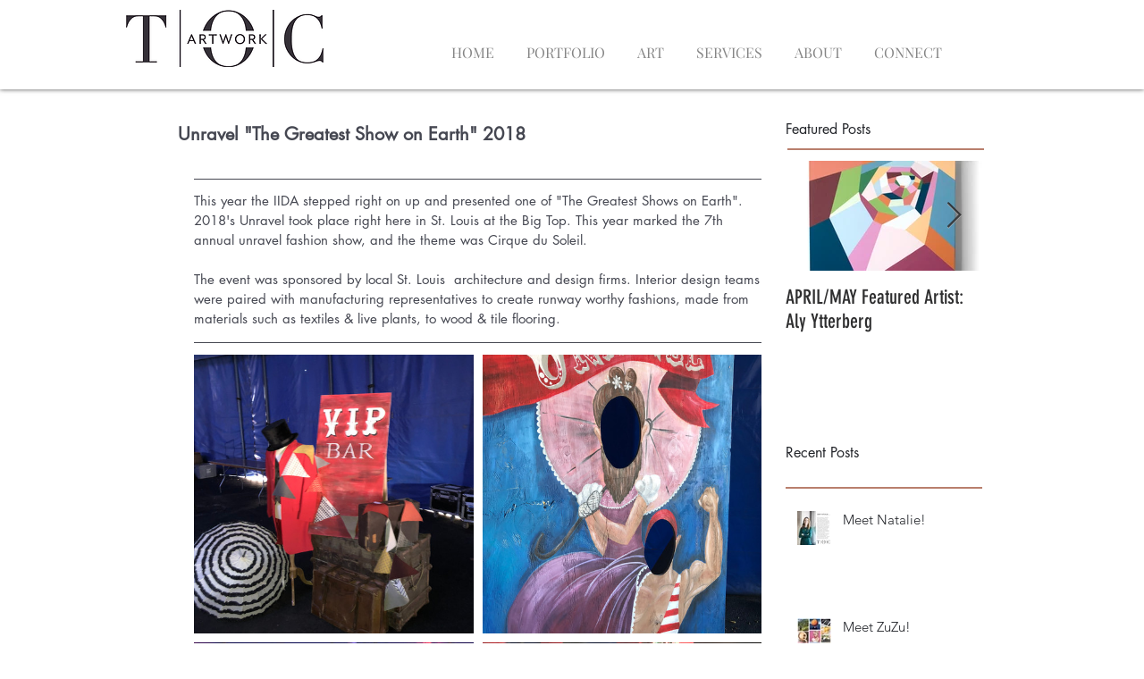

--- FILE ---
content_type: text/css; charset=utf-8
request_url: https://www.tocartwork.com/_serverless/pro-gallery-css-v4-server/layoutCss?ver=2&id=n1oo0-not-scoped&items=4755_3024_4032%7C4575_3024_4032%7C4831_3024_4032%7C3448_480_640%7C4724_4032_3024%7C3510_480_640&container=397_635_1475_720&options=gallerySizeType:px%7CenableInfiniteScroll:true%7CtitlePlacement:SHOW_ON_HOVER%7CgridStyle:1%7CimageMargin:10%7CgalleryLayout:2%7CisVertical:false%7CnumberOfImagesPerRow:2%7CgallerySizePx:300%7CcubeRatio:1%7CcubeType:fill%7CgalleryThumbnailsAlignment:bottom%7CthumbnailSpacings:0
body_size: -116
content:
#pro-gallery-n1oo0-not-scoped [data-hook="item-container"][data-idx="0"].gallery-item-container{opacity: 1 !important;display: block !important;transition: opacity .2s ease !important;top: 0px !important;left: 0px !important;right: auto !important;height: 312px !important;width: 313px !important;} #pro-gallery-n1oo0-not-scoped [data-hook="item-container"][data-idx="0"] .gallery-item-common-info-outer{height: 100% !important;} #pro-gallery-n1oo0-not-scoped [data-hook="item-container"][data-idx="0"] .gallery-item-common-info{height: 100% !important;width: 100% !important;} #pro-gallery-n1oo0-not-scoped [data-hook="item-container"][data-idx="0"] .gallery-item-wrapper{width: 313px !important;height: 312px !important;margin: 0 !important;} #pro-gallery-n1oo0-not-scoped [data-hook="item-container"][data-idx="0"] .gallery-item-content{width: 313px !important;height: 312px !important;margin: 0px 0px !important;opacity: 1 !important;} #pro-gallery-n1oo0-not-scoped [data-hook="item-container"][data-idx="0"] .gallery-item-hover{width: 313px !important;height: 312px !important;opacity: 1 !important;} #pro-gallery-n1oo0-not-scoped [data-hook="item-container"][data-idx="0"] .item-hover-flex-container{width: 313px !important;height: 312px !important;margin: 0px 0px !important;opacity: 1 !important;} #pro-gallery-n1oo0-not-scoped [data-hook="item-container"][data-idx="0"] .gallery-item-wrapper img{width: 100% !important;height: 100% !important;opacity: 1 !important;} #pro-gallery-n1oo0-not-scoped [data-hook="item-container"][data-idx="1"].gallery-item-container{opacity: 1 !important;display: block !important;transition: opacity .2s ease !important;top: 0px !important;left: 323px !important;right: auto !important;height: 312px !important;width: 312px !important;} #pro-gallery-n1oo0-not-scoped [data-hook="item-container"][data-idx="1"] .gallery-item-common-info-outer{height: 100% !important;} #pro-gallery-n1oo0-not-scoped [data-hook="item-container"][data-idx="1"] .gallery-item-common-info{height: 100% !important;width: 100% !important;} #pro-gallery-n1oo0-not-scoped [data-hook="item-container"][data-idx="1"] .gallery-item-wrapper{width: 312px !important;height: 312px !important;margin: 0 !important;} #pro-gallery-n1oo0-not-scoped [data-hook="item-container"][data-idx="1"] .gallery-item-content{width: 312px !important;height: 312px !important;margin: 0px 0px !important;opacity: 1 !important;} #pro-gallery-n1oo0-not-scoped [data-hook="item-container"][data-idx="1"] .gallery-item-hover{width: 312px !important;height: 312px !important;opacity: 1 !important;} #pro-gallery-n1oo0-not-scoped [data-hook="item-container"][data-idx="1"] .item-hover-flex-container{width: 312px !important;height: 312px !important;margin: 0px 0px !important;opacity: 1 !important;} #pro-gallery-n1oo0-not-scoped [data-hook="item-container"][data-idx="1"] .gallery-item-wrapper img{width: 100% !important;height: 100% !important;opacity: 1 !important;} #pro-gallery-n1oo0-not-scoped [data-hook="item-container"][data-idx="2"].gallery-item-container{opacity: 1 !important;display: block !important;transition: opacity .2s ease !important;top: 322px !important;left: 0px !important;right: auto !important;height: 312px !important;width: 313px !important;} #pro-gallery-n1oo0-not-scoped [data-hook="item-container"][data-idx="2"] .gallery-item-common-info-outer{height: 100% !important;} #pro-gallery-n1oo0-not-scoped [data-hook="item-container"][data-idx="2"] .gallery-item-common-info{height: 100% !important;width: 100% !important;} #pro-gallery-n1oo0-not-scoped [data-hook="item-container"][data-idx="2"] .gallery-item-wrapper{width: 313px !important;height: 312px !important;margin: 0 !important;} #pro-gallery-n1oo0-not-scoped [data-hook="item-container"][data-idx="2"] .gallery-item-content{width: 313px !important;height: 312px !important;margin: 0px 0px !important;opacity: 1 !important;} #pro-gallery-n1oo0-not-scoped [data-hook="item-container"][data-idx="2"] .gallery-item-hover{width: 313px !important;height: 312px !important;opacity: 1 !important;} #pro-gallery-n1oo0-not-scoped [data-hook="item-container"][data-idx="2"] .item-hover-flex-container{width: 313px !important;height: 312px !important;margin: 0px 0px !important;opacity: 1 !important;} #pro-gallery-n1oo0-not-scoped [data-hook="item-container"][data-idx="2"] .gallery-item-wrapper img{width: 100% !important;height: 100% !important;opacity: 1 !important;} #pro-gallery-n1oo0-not-scoped [data-hook="item-container"][data-idx="3"].gallery-item-container{opacity: 1 !important;display: block !important;transition: opacity .2s ease !important;top: 322px !important;left: 323px !important;right: auto !important;height: 312px !important;width: 312px !important;} #pro-gallery-n1oo0-not-scoped [data-hook="item-container"][data-idx="3"] .gallery-item-common-info-outer{height: 100% !important;} #pro-gallery-n1oo0-not-scoped [data-hook="item-container"][data-idx="3"] .gallery-item-common-info{height: 100% !important;width: 100% !important;} #pro-gallery-n1oo0-not-scoped [data-hook="item-container"][data-idx="3"] .gallery-item-wrapper{width: 312px !important;height: 312px !important;margin: 0 !important;} #pro-gallery-n1oo0-not-scoped [data-hook="item-container"][data-idx="3"] .gallery-item-content{width: 312px !important;height: 312px !important;margin: 0px 0px !important;opacity: 1 !important;} #pro-gallery-n1oo0-not-scoped [data-hook="item-container"][data-idx="3"] .gallery-item-hover{width: 312px !important;height: 312px !important;opacity: 1 !important;} #pro-gallery-n1oo0-not-scoped [data-hook="item-container"][data-idx="3"] .item-hover-flex-container{width: 312px !important;height: 312px !important;margin: 0px 0px !important;opacity: 1 !important;} #pro-gallery-n1oo0-not-scoped [data-hook="item-container"][data-idx="3"] .gallery-item-wrapper img{width: 100% !important;height: 100% !important;opacity: 1 !important;} #pro-gallery-n1oo0-not-scoped [data-hook="item-container"][data-idx="4"].gallery-item-container{opacity: 1 !important;display: block !important;transition: opacity .2s ease !important;top: 644px !important;left: 0px !important;right: auto !important;height: 312px !important;width: 313px !important;} #pro-gallery-n1oo0-not-scoped [data-hook="item-container"][data-idx="4"] .gallery-item-common-info-outer{height: 100% !important;} #pro-gallery-n1oo0-not-scoped [data-hook="item-container"][data-idx="4"] .gallery-item-common-info{height: 100% !important;width: 100% !important;} #pro-gallery-n1oo0-not-scoped [data-hook="item-container"][data-idx="4"] .gallery-item-wrapper{width: 313px !important;height: 312px !important;margin: 0 !important;} #pro-gallery-n1oo0-not-scoped [data-hook="item-container"][data-idx="4"] .gallery-item-content{width: 313px !important;height: 312px !important;margin: 0px 0px !important;opacity: 1 !important;} #pro-gallery-n1oo0-not-scoped [data-hook="item-container"][data-idx="4"] .gallery-item-hover{width: 313px !important;height: 312px !important;opacity: 1 !important;} #pro-gallery-n1oo0-not-scoped [data-hook="item-container"][data-idx="4"] .item-hover-flex-container{width: 313px !important;height: 312px !important;margin: 0px 0px !important;opacity: 1 !important;} #pro-gallery-n1oo0-not-scoped [data-hook="item-container"][data-idx="4"] .gallery-item-wrapper img{width: 100% !important;height: 100% !important;opacity: 1 !important;} #pro-gallery-n1oo0-not-scoped [data-hook="item-container"][data-idx="5"]{display: none !important;} #pro-gallery-n1oo0-not-scoped .pro-gallery-prerender{height:956px !important;}#pro-gallery-n1oo0-not-scoped {height:956px !important; width:635px !important;}#pro-gallery-n1oo0-not-scoped .pro-gallery-margin-container {height:956px !important;}#pro-gallery-n1oo0-not-scoped .pro-gallery {height:956px !important; width:635px !important;}#pro-gallery-n1oo0-not-scoped .pro-gallery-parent-container {height:956px !important; width:645px !important;}

--- FILE ---
content_type: text/css; charset=utf-8
request_url: https://www.tocartwork.com/_serverless/pro-gallery-css-v4-server/layoutCss?ver=2&id=2eowg-not-scoped&items=4807_4032_3024%7C4862_4032_3024%7C3388_480_640%7C3622_480_640%7C3620_480_640%7C3308_640_640%7C3636_640_640%7C4814_3024_4032%7C3447_640_640%7C4791_3024_4032%7C4519_3024_4032%7C3379_480_640%7C3731_640_480%7C4708_2491_4032&container=2062_635_500_720&options=gallerySizeType:px%7CenableInfiniteScroll:true%7CtitlePlacement:SHOW_ON_HOVER%7CarrowsSize:23%7CslideshowInfoSize:0%7CgalleryLayout:9%7CisVertical:false%7CnumberOfImagesPerRow:3%7CgallerySizePx:300%7CcubeRatio:1%7CcubeType:fill%7CimageMargin:10%7CgalleryThumbnailsAlignment:bottom%7CthumbnailSpacings:0
body_size: -114
content:
#pro-gallery-2eowg-not-scoped .pro-gallery-parent-container{ width: 635px !important; height: 500px !important; } #pro-gallery-2eowg-not-scoped [data-hook="item-container"][data-idx="0"].gallery-item-container{opacity: 1 !important;display: block !important;transition: opacity .2s ease !important;top: 0px !important;left: 0px !important;right: auto !important;height: 500px !important;width: 635px !important;} #pro-gallery-2eowg-not-scoped [data-hook="item-container"][data-idx="0"] .gallery-item-common-info-outer{height: 100% !important;} #pro-gallery-2eowg-not-scoped [data-hook="item-container"][data-idx="0"] .gallery-item-common-info{height: 100% !important;width: 100% !important;} #pro-gallery-2eowg-not-scoped [data-hook="item-container"][data-idx="0"] .gallery-item-wrapper{width: 635px !important;height: 500px !important;margin: 0 !important;} #pro-gallery-2eowg-not-scoped [data-hook="item-container"][data-idx="0"] .gallery-item-content{width: 635px !important;height: 500px !important;margin: 0px 0px !important;opacity: 1 !important;} #pro-gallery-2eowg-not-scoped [data-hook="item-container"][data-idx="0"] .gallery-item-hover{width: 635px !important;height: 500px !important;opacity: 1 !important;} #pro-gallery-2eowg-not-scoped [data-hook="item-container"][data-idx="0"] .item-hover-flex-container{width: 635px !important;height: 500px !important;margin: 0px 0px !important;opacity: 1 !important;} #pro-gallery-2eowg-not-scoped [data-hook="item-container"][data-idx="0"] .gallery-item-wrapper img{width: 100% !important;height: 100% !important;opacity: 1 !important;} #pro-gallery-2eowg-not-scoped [data-hook="item-container"][data-idx="1"].gallery-item-container{opacity: 1 !important;display: block !important;transition: opacity .2s ease !important;top: 0px !important;left: 635px !important;right: auto !important;height: 500px !important;width: 635px !important;} #pro-gallery-2eowg-not-scoped [data-hook="item-container"][data-idx="1"] .gallery-item-common-info-outer{height: 100% !important;} #pro-gallery-2eowg-not-scoped [data-hook="item-container"][data-idx="1"] .gallery-item-common-info{height: 100% !important;width: 100% !important;} #pro-gallery-2eowg-not-scoped [data-hook="item-container"][data-idx="1"] .gallery-item-wrapper{width: 635px !important;height: 500px !important;margin: 0 !important;} #pro-gallery-2eowg-not-scoped [data-hook="item-container"][data-idx="1"] .gallery-item-content{width: 635px !important;height: 500px !important;margin: 0px 0px !important;opacity: 1 !important;} #pro-gallery-2eowg-not-scoped [data-hook="item-container"][data-idx="1"] .gallery-item-hover{width: 635px !important;height: 500px !important;opacity: 1 !important;} #pro-gallery-2eowg-not-scoped [data-hook="item-container"][data-idx="1"] .item-hover-flex-container{width: 635px !important;height: 500px !important;margin: 0px 0px !important;opacity: 1 !important;} #pro-gallery-2eowg-not-scoped [data-hook="item-container"][data-idx="1"] .gallery-item-wrapper img{width: 100% !important;height: 100% !important;opacity: 1 !important;} #pro-gallery-2eowg-not-scoped [data-hook="item-container"][data-idx="2"].gallery-item-container{opacity: 1 !important;display: block !important;transition: opacity .2s ease !important;top: 0px !important;left: 1270px !important;right: auto !important;height: 500px !important;width: 635px !important;} #pro-gallery-2eowg-not-scoped [data-hook="item-container"][data-idx="2"] .gallery-item-common-info-outer{height: 100% !important;} #pro-gallery-2eowg-not-scoped [data-hook="item-container"][data-idx="2"] .gallery-item-common-info{height: 100% !important;width: 100% !important;} #pro-gallery-2eowg-not-scoped [data-hook="item-container"][data-idx="2"] .gallery-item-wrapper{width: 635px !important;height: 500px !important;margin: 0 !important;} #pro-gallery-2eowg-not-scoped [data-hook="item-container"][data-idx="2"] .gallery-item-content{width: 635px !important;height: 500px !important;margin: 0px 0px !important;opacity: 1 !important;} #pro-gallery-2eowg-not-scoped [data-hook="item-container"][data-idx="2"] .gallery-item-hover{width: 635px !important;height: 500px !important;opacity: 1 !important;} #pro-gallery-2eowg-not-scoped [data-hook="item-container"][data-idx="2"] .item-hover-flex-container{width: 635px !important;height: 500px !important;margin: 0px 0px !important;opacity: 1 !important;} #pro-gallery-2eowg-not-scoped [data-hook="item-container"][data-idx="2"] .gallery-item-wrapper img{width: 100% !important;height: 100% !important;opacity: 1 !important;} #pro-gallery-2eowg-not-scoped [data-hook="item-container"][data-idx="3"]{display: none !important;} #pro-gallery-2eowg-not-scoped [data-hook="item-container"][data-idx="4"]{display: none !important;} #pro-gallery-2eowg-not-scoped [data-hook="item-container"][data-idx="5"]{display: none !important;} #pro-gallery-2eowg-not-scoped [data-hook="item-container"][data-idx="6"]{display: none !important;} #pro-gallery-2eowg-not-scoped [data-hook="item-container"][data-idx="7"]{display: none !important;} #pro-gallery-2eowg-not-scoped [data-hook="item-container"][data-idx="8"]{display: none !important;} #pro-gallery-2eowg-not-scoped [data-hook="item-container"][data-idx="9"]{display: none !important;} #pro-gallery-2eowg-not-scoped [data-hook="item-container"][data-idx="10"]{display: none !important;} #pro-gallery-2eowg-not-scoped [data-hook="item-container"][data-idx="11"]{display: none !important;} #pro-gallery-2eowg-not-scoped [data-hook="item-container"][data-idx="12"]{display: none !important;} #pro-gallery-2eowg-not-scoped [data-hook="item-container"][data-idx="13"]{display: none !important;} #pro-gallery-2eowg-not-scoped .pro-gallery-prerender{height:500px !important;}#pro-gallery-2eowg-not-scoped {height:500px !important; width:635px !important;}#pro-gallery-2eowg-not-scoped .pro-gallery-margin-container {height:500px !important;}#pro-gallery-2eowg-not-scoped .one-row:not(.thumbnails-gallery) {height:500px !important; width:635px !important;}#pro-gallery-2eowg-not-scoped .one-row:not(.thumbnails-gallery) .gallery-horizontal-scroll {height:500px !important;}#pro-gallery-2eowg-not-scoped .pro-gallery-parent-container:not(.gallery-slideshow) [data-hook=group-view] .item-link-wrapper::before {height:500px !important; width:635px !important;}#pro-gallery-2eowg-not-scoped .pro-gallery-parent-container {height:500px !important; width:635px !important;}

--- FILE ---
content_type: text/css; charset=utf-8
request_url: https://www.tocartwork.com/_serverless/pro-gallery-css-v4-server/layoutCss?ver=2&id=dtuou-not-scoped&items=3414_457_612%7C3713_640_480&container=2818_635_485_720&options=gallerySizeType:px%7CenableInfiniteScroll:true%7CtitlePlacement:SHOW_ON_HOVER%7CgridStyle:1%7CimageMargin:10%7CgalleryLayout:2%7CisVertical:false%7CnumberOfImagesPerRow:2%7CgallerySizePx:300%7CcubeRatio:1%7CcubeType:fill%7CgalleryThumbnailsAlignment:bottom%7CthumbnailSpacings:0
body_size: -250
content:
#pro-gallery-dtuou-not-scoped [data-hook="item-container"][data-idx="0"].gallery-item-container{opacity: 1 !important;display: block !important;transition: opacity .2s ease !important;top: 0px !important;left: 0px !important;right: auto !important;height: 312px !important;width: 313px !important;} #pro-gallery-dtuou-not-scoped [data-hook="item-container"][data-idx="0"] .gallery-item-common-info-outer{height: 100% !important;} #pro-gallery-dtuou-not-scoped [data-hook="item-container"][data-idx="0"] .gallery-item-common-info{height: 100% !important;width: 100% !important;} #pro-gallery-dtuou-not-scoped [data-hook="item-container"][data-idx="0"] .gallery-item-wrapper{width: 313px !important;height: 312px !important;margin: 0 !important;} #pro-gallery-dtuou-not-scoped [data-hook="item-container"][data-idx="0"] .gallery-item-content{width: 313px !important;height: 312px !important;margin: 0px 0px !important;opacity: 1 !important;} #pro-gallery-dtuou-not-scoped [data-hook="item-container"][data-idx="0"] .gallery-item-hover{width: 313px !important;height: 312px !important;opacity: 1 !important;} #pro-gallery-dtuou-not-scoped [data-hook="item-container"][data-idx="0"] .item-hover-flex-container{width: 313px !important;height: 312px !important;margin: 0px 0px !important;opacity: 1 !important;} #pro-gallery-dtuou-not-scoped [data-hook="item-container"][data-idx="0"] .gallery-item-wrapper img{width: 100% !important;height: 100% !important;opacity: 1 !important;} #pro-gallery-dtuou-not-scoped [data-hook="item-container"][data-idx="1"].gallery-item-container{opacity: 1 !important;display: block !important;transition: opacity .2s ease !important;top: 0px !important;left: 323px !important;right: auto !important;height: 312px !important;width: 312px !important;} #pro-gallery-dtuou-not-scoped [data-hook="item-container"][data-idx="1"] .gallery-item-common-info-outer{height: 100% !important;} #pro-gallery-dtuou-not-scoped [data-hook="item-container"][data-idx="1"] .gallery-item-common-info{height: 100% !important;width: 100% !important;} #pro-gallery-dtuou-not-scoped [data-hook="item-container"][data-idx="1"] .gallery-item-wrapper{width: 312px !important;height: 312px !important;margin: 0 !important;} #pro-gallery-dtuou-not-scoped [data-hook="item-container"][data-idx="1"] .gallery-item-content{width: 312px !important;height: 312px !important;margin: 0px 0px !important;opacity: 1 !important;} #pro-gallery-dtuou-not-scoped [data-hook="item-container"][data-idx="1"] .gallery-item-hover{width: 312px !important;height: 312px !important;opacity: 1 !important;} #pro-gallery-dtuou-not-scoped [data-hook="item-container"][data-idx="1"] .item-hover-flex-container{width: 312px !important;height: 312px !important;margin: 0px 0px !important;opacity: 1 !important;} #pro-gallery-dtuou-not-scoped [data-hook="item-container"][data-idx="1"] .gallery-item-wrapper img{width: 100% !important;height: 100% !important;opacity: 1 !important;} #pro-gallery-dtuou-not-scoped .pro-gallery-prerender{height:312px !important;}#pro-gallery-dtuou-not-scoped {height:312px !important; width:635px !important;}#pro-gallery-dtuou-not-scoped .pro-gallery-margin-container {height:312px !important;}#pro-gallery-dtuou-not-scoped .pro-gallery {height:312px !important; width:635px !important;}#pro-gallery-dtuou-not-scoped .pro-gallery-parent-container {height:312px !important; width:645px !important;}